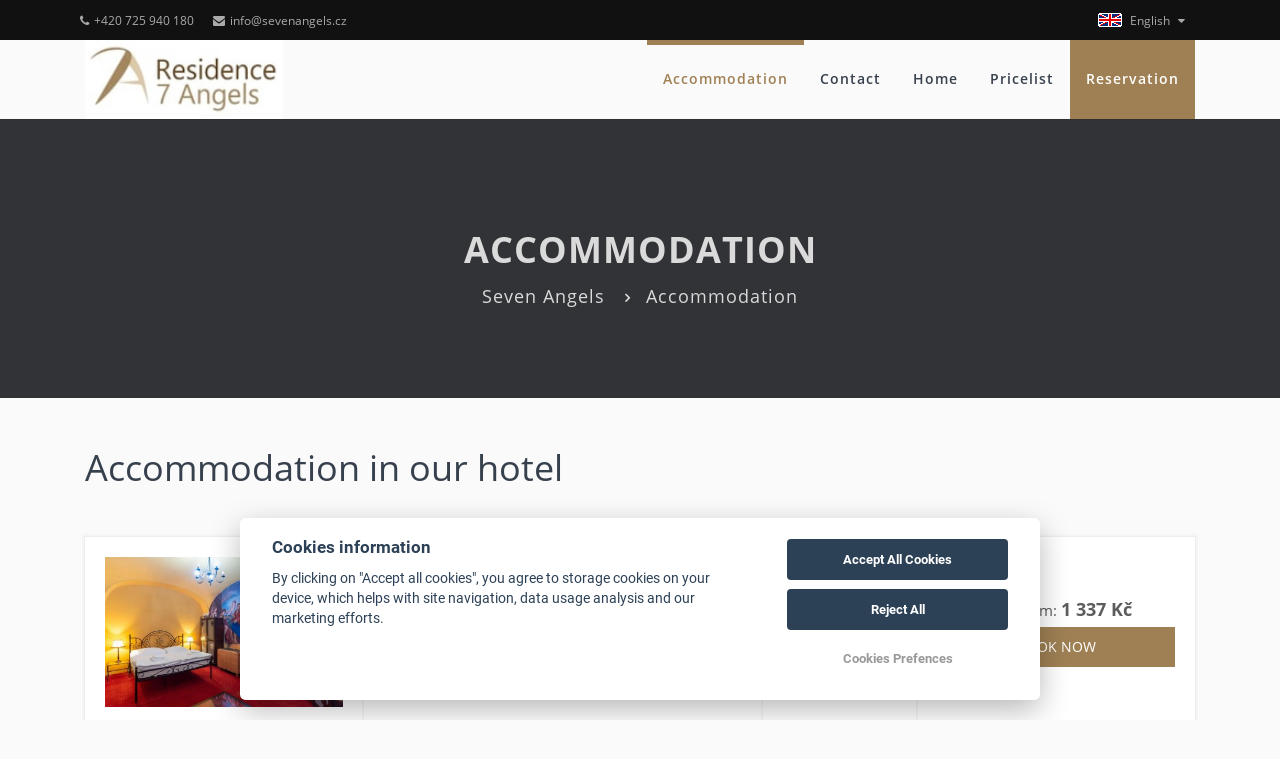

--- FILE ---
content_type: text/html; charset=UTF-8
request_url: https://www.sevenangels.cz/en/accommodation/
body_size: 7122
content:
<!DOCTYPE html>
<html lang="en">
<head>
    <meta charset="utf-8">
    <meta name="robots" content="index,follow" >
<meta name="viewport" content="width=device-width, initial-scale=1.0" >
<meta name="description" content="Residence Seven Angels " >
<meta name="keywords" content="Residence Seven Angels " >    
<meta property="og:url" content="https://www.sevenangels.cz/en/accommodation/">
<meta property="og:type" content="website">
<meta property="og:title" content="Residence Seven Angels ">
<meta property="og:description" content="Residence Seven Angels ">
    <meta property="og:image" content="https://files.previo.cz/762127/www/logo.jpg">



        <title>Accommodation | Residence Seven Angels </title>                <link rel="alternate" hreflang="en" href="https://www.sevenangels.cz/en/accommodation" />
                    <link rel="alternate" hreflang="cs" href="https://www.sevenangels.cz/cs/ubytovani" />
            <meta name="viewport" content="width=device-width, initial-scale=1.0">
    <style>
        .page_loader {
            position: fixed;
            left: 0;
            top: 0;
            width: 100%;
            height: 100%;
            z-index: 999999;
            background: url(/tpl/Apartments1/images/loader.gif) center no-repeat #fff;
        }
    </style>
    <!-- Favicons -->
    
    <link rel="apple-touch-icon" sizes="180x180" href="/images/share/favicons/0-star/apple-touch-icon.png">
    <link rel="icon" type="image/png" href="/images/share/favicons/0-star/favicon-32x32.png" sizes="32x32">
    <link rel="icon" type="image/png" href="/images/share/favicons/0-star/favicon-16x16.png" sizes="16x16">
    <link rel="manifest" href="/images/share/favicons/0-star/manifest.json">
    <link rel="mask-icon" href="/images/share/favicons/0-star/safari-pinned-tab.svg" color="#5bbad5">
    <meta name="theme-color" content="#ffffff">    <!-- Retina images -->
<script>(function (w) {
        var dpr = ((w.devicePixelRatio === undefined) ? 1 : w.devicePixelRatio);
        if (!!w.navigator.standalone) {
            var r = new XMLHttpRequest();
            r.open('GET', 'https://files.previo.cz/retinaimages.php?devicePixelRatio=' + dpr, false);
            r.send()
        } else {
            document.cookie = 'devicePixelRatio=' + dpr + '; path=/'
        }
    })(window)</script>
<noscript>
    <style id="devicePixelRatio"
           media="only screen and (-moz-min-device-pixel-ratio: 2), only screen and (-o-min-device-pixel-ratio: 2/1), only screen and (-webkit-min-device-pixel-ratio: 2), only screen and (min-device-pixel-ratio: 2)">html {
            background-image: url("/retinaimages.php?devicePixelRatio=2")
        }</style>
</noscript>
<!-- END Retina images -->            
    <!-- Sklik Retargeting code -->
    <script async src="https://c.seznam.cz/js/rc.js"></script>
    <script>
        var retargetingConf = {
            rtgId: 1384523, /* identifikátor retargeting */
            consent: 0
        };
        if (window.rc && window.rc.retargetingHit) {
            window.rc.retargetingHit(retargetingConf);
        }
    </script>
    <!-- End Sklik Retargeting code -->

    <!-- Google Rich Snippets -->
<script type="application/ld+json"> {
    "@context" : "https://schema.org",
    "@type" : "Hotel",
    "address" : {
        "@type": "PostalAddress",
        "addressLocality": "Praha",
        "addressRegion": "Česká republika",
        "postalCode": "11000",
        "streetAddress": "Jilská 451/20"
    },
    "name":"Seven Angels ",
    "url":"www.sevenangels.cz",
    "email":"info@sevenangels.cz",
    "telephone":"725940180",
    "image":"https://files.previo.cz/762127/img/photos/20220930170159_piylSc_full.jpg",
        "aggregateRating":{
        "@type":"AggregateRating",
        "ratingValue":"9.23478",
        "reviewCount":"23",
        "bestRating": "10",
        "worstRating": "0"
    },
        "checkinTime":"14:00:00",
    "checkoutTime":"10:00:00"
}
</script>
<!-- END Google Rich Snippets -->
    <script>
    window.dataLayer = window.dataLayer || [];
    function gtag(){dataLayer.push(arguments);}
    gtag('consent', 'default', {
    'ad_storage': 'denied',
    'ad_user_data': 'denied',
    'ad_personalization': 'denied',
    'analytics_storage': 'denied',
    'wait_for_update': 500
    });
</script>
<!-- Global site tag (gtag.js) - Google Analytics -->
<script async src="https://www.googletagmanager.com/gtag/js?id=G-V400WR0GKH"></script>
<script>
            window.dataLayer = window.dataLayer || [];
            function gtag(){dataLayer.push(arguments);}
            gtag('js', new Date());
                        gtag('config', 'G-V400WR0GKH', {'allow_enhanced_conversions':true});
                                </script>
<!-- Global site tag (gtag.js) - Google Analytics - END -->
</head>
<body class="en">
<div class="page_loader"></div>
<div class="theme-layout">
    <!-- HEADER -->
    

<!-- Top header start -->
<header class="top-header hidden-xs" id="top">
    <div class="container">
        <div class="row">
            <div class="col-xs-12 col-sm-8 col-md-8 col-lg-8">
                <div class="list-inline">
                                        <a href="tel:+420 725 940 180"><i class="fa fa-phone"></i>+420 725 940 180</a>
                                            <a href="mailto:info@sevenangels.cz"><i class="fa fa-envelope"></i>info@sevenangels.cz</a>
                                                                                                                                                                                                                                                                                                                                                                                                                                                                                                                                                                                                                                                            </div>
            </div>
            <div class="col-xs-12 col-sm-4 col-md-4 col-lg-4">
                <div class="header_right float-right list-inline">
                                                                <div class="dropdown language">
                                                            <span class="drop-lang-img">
                                    <img src="/images/share/flag/24x14/en.gif" alt="en">
                                    English                                </span>
                                                        <ul class="dropdown-flag">
                                                                        <li>
                                            <a href="https://www.sevenangels.cz/cs/ubytovani/" title="Čeština">
                                                <img src="/images/share/flag/24x14/cs.gif" alt="cs">
                                                Čeština</a>
                                        </li>
                                                            </ul>
                        </div>
                                    </div>
            </div>
        </div>
    </div>
</header>
<!-- Top header end -->

<!-- Main header start -->
<header class="main-header" id="header_content">
    <div class="container">
        <nav class="navbar navbar-default en">
            <div class="navbar-header">
                <div class="visible-xs mobile-language">
                                            <div class="dropdown language">
                                                            <span class="drop-lang-wrap">
                                    <img src="/images/share/flag/24x14/en.gif" alt="en">
                                    <span class="drop-lang-text">English</span>
                                </span>
                                                        <ul class="dropdown-flag">
                                                                        <li>
                                            <a href="https://www.sevenangels.cz/cs/ubytovani/" title="Čeština">
                                                <img src="/images/share/flag/24x14/cs.gif" alt="cs">
                                                Čeština                                            </a>
                                        </li>
                                                            </ul>
                        </div>
                                    </div>
                <a href="https://www.sevenangels.cz/en/" class="logo">
                                            <img src="https://files.previo.cz/762127/www/logo.jpg" alt="Residence Seven Angels ">
                                    </a>
            </div>
            <!-- Collect the nav links, forms, and other content for toggling -->
            <div class="header_menu">
                <ul class="menu">
                                            <li class="current-menu-item">
                                                        <a href="https://www.sevenangels.cz/en/accommodation/" >Accommodation                                                            </a>
                                                </li>
                                            <li>
                                                        <a href="https://www.sevenangels.cz/en/contact/" >Contact                                                            </a>
                                                </li>
                                            <li>
                                                        <a href="https://www.sevenangels.cz/en/" >Home                                                            </a>
                                                </li>
                                            <li>
                                                        <a href="https://www.sevenangels.cz/en/pricelist/" >Pricelist                                                            </a>
                                                </li>
                                            <li>
                                                        <a href="https://www.sevenangels.cz/en/reservation/" >Reservation                                                            </a>
                                                </li>
                                                                                                                    </ul>

            </div>
            <!-- END / HEADER MENU -->

            <!-- MENU BAR -->
            <span class="menu-bars">
                <span class="bars"></span>
                <span class="bars-text">Menu</span>
            </span>
            <!-- END / MENU BAR -->
        </nav>
    </div>
</header>

<!-- Main header end -->
<!-- END / HEADER -->
    
<!-- Sub banner start -->
<section class="sub-banner overview-bgi lazy" data-src="https://files.previo.cz/thumbnail/762127/1920/0/20230210154158_KtsCs8_full.jpg">
    <div class="overlay">
        <div class="container">
            <div class="breadcrumb-area">
                                    <span class="bc-title">Accommodation</span>
                                                    <ul class="breadcrumbs">
                                                        <li><a href="https://www.sevenangels.cz/en/" >Seven Angels </a></li>
                                                                                    <li class="active">Accommodation</li>
                                                                        </ul>
                
            </div>
        </div>
    </div>
</section>
<!-- Sub Banner end -->

        <div class="content-area main-content">
        <div class="container">
            <div class="row">
                <div class="col-lg-12">
                    <h1>Accommodation in our hotel</h1>                </div>
            </div>
        </div>
    </div>


<section class="seven-rooms">
    <div class="container">
        <div class="seven-rooms__items">
                            <div class="seven-rooms__item">
                    <div class="info">

                        <div class="info__image">
                            <div class="show-more-click">
                                <img data-src="https://files.previo.cz/thumbnail/762127/400/0/20230210153623_gMSVNU.jpg" class="lazy"/>
                            </div>
                        </div>

                        <div class="info__baseinfo">
                            <h2 class="title">
                                <a href="https://www.sevenangels.cz/en/accommodation//885262-dvouluzkovy-pokoj-c-1/">Dvoulůžkový pokoj č. 1</a>
                            </h2>

                            <ul class="properties">
                                <li>
                                    <i class="icons8 icons8-bed-filled"></i>
                                    <span>Number of beds: 3</span>
                                </li>
                                                            </ul>
                        </div>

                        <div class="info__capacity">
                            <div class="info__capacity__content">
                                <div class="icon"><i class="fa fa-users"></i></div>
                                <span>max. 3</span>
                            </div>
                        </div>

                        <div class="info__reservation">
                            <div class="price">
                                Price from: <span><strong>1 337 Kč</strong></span>
                            </div>
                            <a href="https://www.sevenangels.cz/en/reservation/?obkId=885262" class="">
                                BOOK NOW                            </a>
                        </div>

                    </div>
                    <div class="detail" style="display:none">
                        <div class="detail__left">
                            <div class="detail__gallery">
                                                                    <div class="item">
                                        <a href="https://files.previo.cz/thumbnail/762127/2000/0/20230210153623_gMSVNU_full.jpg" data-fancybox="gallery-1147012">
                                            <img data-src="https://files.previo.cz/thumbnail/762127/400/0/20230210153623_gMSVNU.jpg" alt="" class="lazy">
                                        </a>
                                    </div>
                                                                    <div class="item">
                                        <a href="https://files.previo.cz/thumbnail/762127/2000/0/20230210153623_CbClhy_full.jpg" data-fancybox="gallery-1147012">
                                            <img data-src="https://files.previo.cz/thumbnail/762127/400/0/20230210153623_CbClhy.jpg" alt="" class="lazy">
                                        </a>
                                    </div>
                                                                    <div class="item">
                                        <a href="https://files.previo.cz/thumbnail/762127/2000/0/20230210153623_i19Rms_full.jpg" data-fancybox="gallery-1147012">
                                            <img data-src="https://files.previo.cz/thumbnail/762127/400/0/20230210153623_i19Rms.jpg" alt="" class="lazy">
                                        </a>
                                    </div>
                                                                    <div class="item">
                                        <a href="https://files.previo.cz/thumbnail/762127/2000/0/20230210153623_hW2tZS_full.jpg" data-fancybox="gallery-1147012">
                                            <img data-src="https://files.previo.cz/thumbnail/762127/400/0/20230210153623_hW2tZS.jpg" alt="" class="lazy">
                                        </a>
                                    </div>
                                                                    <div class="item">
                                        <a href="https://files.previo.cz/thumbnail/762127/2000/0/20231116121450_NPu4z6_full.png" data-fancybox="gallery-1147012">
                                            <img data-src="https://files.previo.cz/thumbnail/762127/400/0/20231116121450_NPu4z6.png" alt="" class="lazy">
                                        </a>
                                    </div>
                                                                <a href="https://files.previo.cz/thumbnail/762127/2000/0/20230210153623_gMSVNU_full.jpg" class="show-gallery" data-fancybox="gallery-1147012">Prohlédnout galerii</a>
                            </div>
                            <div class="detail__desc">
                                                            </div>
                        </div>


                        <div class="detail__content">
                            <h3 class="title">Amenities</h3>
                            <ul class="properties-text">
                                                            </ul>
                        </div>
                    </div>
                    <div class="show-more show-more-click">
                        <span class="show-more-text">Show detail<i class="fa fa-angle-down"></i></span>
                        <span class="show-more-text" style="display:none;">Skrýt detail<i class="fa fa-angle-up"></i></span>
                    </div>
                </div>
                            <div class="seven-rooms__item">
                    <div class="info">

                        <div class="info__image">
                            <div class="show-more-click">
                                <img data-src="https://files.previo.cz/thumbnail/762127/400/0/20230210153716_8H4TjC.jpg" class="lazy"/>
                            </div>
                        </div>

                        <div class="info__baseinfo">
                            <h2 class="title">
                                <a href="https://www.sevenangels.cz/en/accommodation//885265-dvouluzkovy-pokoj-c-2/">Dvoulůžkový pokoj č. 2</a>
                            </h2>

                            <ul class="properties">
                                <li>
                                    <i class="icons8 icons8-bed-filled"></i>
                                    <span>Number of beds: 3</span>
                                </li>
                                                            </ul>
                        </div>

                        <div class="info__capacity">
                            <div class="info__capacity__content">
                                <div class="icon"><i class="fa fa-users"></i></div>
                                <span>max. 3</span>
                            </div>
                        </div>

                        <div class="info__reservation">
                            <div class="price">
                                Price from: <span><strong>1 337 Kč</strong></span>
                            </div>
                            <a href="https://www.sevenangels.cz/en/reservation/?obkId=885265" class="">
                                BOOK NOW                            </a>
                        </div>

                    </div>
                    <div class="detail" style="display:none">
                        <div class="detail__left">
                            <div class="detail__gallery">
                                                                    <div class="item">
                                        <a href="https://files.previo.cz/thumbnail/762127/2000/0/20230210153716_8H4TjC_full.jpg" data-fancybox="gallery-1147015">
                                            <img data-src="https://files.previo.cz/thumbnail/762127/400/0/20230210153716_8H4TjC.jpg" alt="" class="lazy">
                                        </a>
                                    </div>
                                                                    <div class="item">
                                        <a href="https://files.previo.cz/thumbnail/762127/2000/0/20230210153716_iquf1E_full.jpg" data-fancybox="gallery-1147015">
                                            <img data-src="https://files.previo.cz/thumbnail/762127/400/0/20230210153716_iquf1E.jpg" alt="" class="lazy">
                                        </a>
                                    </div>
                                                                    <div class="item">
                                        <a href="https://files.previo.cz/thumbnail/762127/2000/0/20230210153716_hAYmdQ_full.jpg" data-fancybox="gallery-1147015">
                                            <img data-src="https://files.previo.cz/thumbnail/762127/400/0/20230210153716_hAYmdQ.jpg" alt="" class="lazy">
                                        </a>
                                    </div>
                                                                    <div class="item">
                                        <a href="https://files.previo.cz/thumbnail/762127/2000/0/20230210153716_Rh3kLS_full.jpg" data-fancybox="gallery-1147015">
                                            <img data-src="https://files.previo.cz/thumbnail/762127/400/0/20230210153716_Rh3kLS.jpg" alt="" class="lazy">
                                        </a>
                                    </div>
                                                                    <div class="item">
                                        <a href="https://files.previo.cz/thumbnail/762127/2000/0/20231116121504_7NucLh_full.png" data-fancybox="gallery-1147015">
                                            <img data-src="https://files.previo.cz/thumbnail/762127/400/0/20231116121504_7NucLh.png" alt="" class="lazy">
                                        </a>
                                    </div>
                                                                <a href="https://files.previo.cz/thumbnail/762127/2000/0/20230210153716_8H4TjC_full.jpg" class="show-gallery" data-fancybox="gallery-1147015">Prohlédnout galerii</a>
                            </div>
                            <div class="detail__desc">
                                                            </div>
                        </div>


                        <div class="detail__content">
                            <h3 class="title">Amenities</h3>
                            <ul class="properties-text">
                                                            </ul>
                        </div>
                    </div>
                    <div class="show-more show-more-click">
                        <span class="show-more-text">Show detail<i class="fa fa-angle-down"></i></span>
                        <span class="show-more-text" style="display:none;">Skrýt detail<i class="fa fa-angle-up"></i></span>
                    </div>
                </div>
                            <div class="seven-rooms__item">
                    <div class="info">

                        <div class="info__image">
                            <div class="show-more-click">
                                <img data-src="https://files.previo.cz/thumbnail/762127/400/0/20230210153751_86R6rV.jpg" class="lazy"/>
                            </div>
                        </div>

                        <div class="info__baseinfo">
                            <h2 class="title">
                                <a href="https://www.sevenangels.cz/en/accommodation//885268-apartman-deluxe-c-3/">Apartmán Deluxe č. 3</a>
                            </h2>

                            <ul class="properties">
                                <li>
                                    <i class="icons8 icons8-bed-filled"></i>
                                    <span>Number of beds: 5</span>
                                </li>
                                                            </ul>
                        </div>

                        <div class="info__capacity">
                            <div class="info__capacity__content">
                                <div class="icon"><i class="fa fa-users"></i></div>
                                <span>max. 5</span>
                            </div>
                        </div>

                        <div class="info__reservation">
                            <div class="price">
                                Price from: <span><strong>1 580 Kč</strong></span>
                            </div>
                            <a href="https://www.sevenangels.cz/en/reservation/?obkId=885268" class="">
                                BOOK NOW                            </a>
                        </div>

                    </div>
                    <div class="detail" style="display:none">
                        <div class="detail__left">
                            <div class="detail__gallery">
                                                                    <div class="item">
                                        <a href="https://files.previo.cz/thumbnail/762127/2000/0/20230210153751_86R6rV_full.jpg" data-fancybox="gallery-1147018">
                                            <img data-src="https://files.previo.cz/thumbnail/762127/400/0/20230210153751_86R6rV.jpg" alt="" class="lazy">
                                        </a>
                                    </div>
                                                                    <div class="item">
                                        <a href="https://files.previo.cz/thumbnail/762127/2000/0/20230210153751_tINAo4_full.jpg" data-fancybox="gallery-1147018">
                                            <img data-src="https://files.previo.cz/thumbnail/762127/400/0/20230210153751_tINAo4.jpg" alt="" class="lazy">
                                        </a>
                                    </div>
                                                                    <div class="item">
                                        <a href="https://files.previo.cz/thumbnail/762127/2000/0/20230210153751_b1FtHB_full.jpg" data-fancybox="gallery-1147018">
                                            <img data-src="https://files.previo.cz/thumbnail/762127/400/0/20230210153751_b1FtHB.jpg" alt="" class="lazy">
                                        </a>
                                    </div>
                                                                    <div class="item">
                                        <a href="https://files.previo.cz/thumbnail/762127/2000/0/20230210153751_elthY0_full.jpg" data-fancybox="gallery-1147018">
                                            <img data-src="https://files.previo.cz/thumbnail/762127/400/0/20230210153751_elthY0.jpg" alt="" class="lazy">
                                        </a>
                                    </div>
                                                                    <div class="item">
                                        <a href="https://files.previo.cz/thumbnail/762127/2000/0/20230210153751_dYTf4x_full.jpg" data-fancybox="gallery-1147018">
                                            <img data-src="https://files.previo.cz/thumbnail/762127/400/0/20230210153751_dYTf4x.jpg" alt="" class="lazy">
                                        </a>
                                    </div>
                                                                    <div class="item">
                                        <a href="https://files.previo.cz/thumbnail/762127/2000/0/20230210153751_AgSgSz_full.jpg" data-fancybox="gallery-1147018">
                                            <img data-src="https://files.previo.cz/thumbnail/762127/400/0/20230210153751_AgSgSz.jpg" alt="" class="lazy">
                                        </a>
                                    </div>
                                                                    <div class="item">
                                        <a href="https://files.previo.cz/thumbnail/762127/2000/0/20230210153751_lq9gnf_full.jpg" data-fancybox="gallery-1147018">
                                            <img data-src="https://files.previo.cz/thumbnail/762127/400/0/20230210153751_lq9gnf.jpg" alt="" class="lazy">
                                        </a>
                                    </div>
                                                                    <div class="item">
                                        <a href="https://files.previo.cz/thumbnail/762127/2000/0/20231116121530_n3C1tZ_full.png" data-fancybox="gallery-1147018">
                                            <img data-src="https://files.previo.cz/thumbnail/762127/400/0/20231116121530_n3C1tZ.png" alt="" class="lazy">
                                        </a>
                                    </div>
                                                                <a href="https://files.previo.cz/thumbnail/762127/2000/0/20230210153751_86R6rV_full.jpg" class="show-gallery" data-fancybox="gallery-1147018">Prohlédnout galerii</a>
                            </div>
                            <div class="detail__desc">
                                                            </div>
                        </div>


                        <div class="detail__content">
                            <h3 class="title">Amenities</h3>
                            <ul class="properties-text">
                                                            </ul>
                        </div>
                    </div>
                    <div class="show-more show-more-click">
                        <span class="show-more-text">Show detail<i class="fa fa-angle-down"></i></span>
                        <span class="show-more-text" style="display:none;">Skrýt detail<i class="fa fa-angle-up"></i></span>
                    </div>
                </div>
                            <div class="seven-rooms__item">
                    <div class="info">

                        <div class="info__image">
                            <div class="show-more-click">
                                <img data-src="https://files.previo.cz/thumbnail/762127/400/0/20230210153853_xWz0gP.jpg" class="lazy"/>
                            </div>
                        </div>

                        <div class="info__baseinfo">
                            <h2 class="title">
                                <a href="https://www.sevenangels.cz/en/accommodation//880684-apartman-deluxe-c-4/">Apartmán Deluxe č. 4</a>
                            </h2>

                            <ul class="properties">
                                <li>
                                    <i class="icons8 icons8-bed-filled"></i>
                                    <span>Number of beds: 5</span>
                                </li>
                                                            </ul>
                        </div>

                        <div class="info__capacity">
                            <div class="info__capacity__content">
                                <div class="icon"><i class="fa fa-users"></i></div>
                                <span>max. 5</span>
                            </div>
                        </div>

                        <div class="info__reservation">
                            <div class="price">
                                Price from: <span><strong>1 580 Kč</strong></span>
                            </div>
                            <a href="https://www.sevenangels.cz/en/reservation/?obkId=880684" class="">
                                BOOK NOW                            </a>
                        </div>

                    </div>
                    <div class="detail" style="display:none">
                        <div class="detail__left">
                            <div class="detail__gallery">
                                                                    <div class="item">
                                        <a href="https://files.previo.cz/thumbnail/762127/2000/0/20230210153853_xWz0gP_full.jpg" data-fancybox="gallery-1153762">
                                            <img data-src="https://files.previo.cz/thumbnail/762127/400/0/20230210153853_xWz0gP.jpg" alt="" class="lazy">
                                        </a>
                                    </div>
                                                                    <div class="item">
                                        <a href="https://files.previo.cz/thumbnail/762127/2000/0/20230210153853_2iC9mW_full.jpg" data-fancybox="gallery-1153762">
                                            <img data-src="https://files.previo.cz/thumbnail/762127/400/0/20230210153853_2iC9mW.jpg" alt="" class="lazy">
                                        </a>
                                    </div>
                                                                    <div class="item">
                                        <a href="https://files.previo.cz/thumbnail/762127/2000/0/20230210153853_PrJJ0N_full.jpg" data-fancybox="gallery-1153762">
                                            <img data-src="https://files.previo.cz/thumbnail/762127/400/0/20230210153853_PrJJ0N.jpg" alt="" class="lazy">
                                        </a>
                                    </div>
                                                                    <div class="item">
                                        <a href="https://files.previo.cz/thumbnail/762127/2000/0/20230210153853_RowSyO_full.jpg" data-fancybox="gallery-1153762">
                                            <img data-src="https://files.previo.cz/thumbnail/762127/400/0/20230210153853_RowSyO.jpg" alt="" class="lazy">
                                        </a>
                                    </div>
                                                                    <div class="item">
                                        <a href="https://files.previo.cz/thumbnail/762127/2000/0/20230210153853_10G4Zs_full.jpg" data-fancybox="gallery-1153762">
                                            <img data-src="https://files.previo.cz/thumbnail/762127/400/0/20230210153853_10G4Zs.jpg" alt="" class="lazy">
                                        </a>
                                    </div>
                                                                    <div class="item">
                                        <a href="https://files.previo.cz/thumbnail/762127/2000/0/20230210153853_CYryoW_full.jpg" data-fancybox="gallery-1153762">
                                            <img data-src="https://files.previo.cz/thumbnail/762127/400/0/20230210153853_CYryoW.jpg" alt="" class="lazy">
                                        </a>
                                    </div>
                                                                    <div class="item">
                                        <a href="https://files.previo.cz/thumbnail/762127/2000/0/20230210153853_eJHYXS_full.jpg" data-fancybox="gallery-1153762">
                                            <img data-src="https://files.previo.cz/thumbnail/762127/400/0/20230210153853_eJHYXS.jpg" alt="" class="lazy">
                                        </a>
                                    </div>
                                                                    <div class="item">
                                        <a href="https://files.previo.cz/thumbnail/762127/2000/0/20230210153853_mgbGqL_full.jpg" data-fancybox="gallery-1153762">
                                            <img data-src="https://files.previo.cz/thumbnail/762127/400/0/20230210153853_mgbGqL.jpg" alt="" class="lazy">
                                        </a>
                                    </div>
                                                                    <div class="item">
                                        <a href="https://files.previo.cz/thumbnail/762127/2000/0/20230210153853_758ArV_full.jpg" data-fancybox="gallery-1153762">
                                            <img data-src="https://files.previo.cz/thumbnail/762127/400/0/20230210153853_758ArV.jpg" alt="" class="lazy">
                                        </a>
                                    </div>
                                                                    <div class="item">
                                        <a href="https://files.previo.cz/thumbnail/762127/2000/0/20231116121555_Ewnlof_full.png" data-fancybox="gallery-1153762">
                                            <img data-src="https://files.previo.cz/thumbnail/762127/400/0/20231116121555_Ewnlof.png" alt="" class="lazy">
                                        </a>
                                    </div>
                                                                <a href="https://files.previo.cz/thumbnail/762127/2000/0/20230210153853_xWz0gP_full.jpg" class="show-gallery" data-fancybox="gallery-1153762">Prohlédnout galerii</a>
                            </div>
                            <div class="detail__desc">
                                                            </div>
                        </div>


                        <div class="detail__content">
                            <h3 class="title">Amenities</h3>
                            <ul class="properties-text">
                                                            </ul>
                        </div>
                    </div>
                    <div class="show-more show-more-click">
                        <span class="show-more-text">Show detail<i class="fa fa-angle-down"></i></span>
                        <span class="show-more-text" style="display:none;">Skrýt detail<i class="fa fa-angle-up"></i></span>
                    </div>
                </div>
                            <div class="seven-rooms__item">
                    <div class="info">

                        <div class="info__image">
                            <div class="show-more-click">
                                <img data-src="https://files.previo.cz/thumbnail/762127/400/0/20230210153934_3LiJUA.jpg" class="lazy"/>
                            </div>
                        </div>

                        <div class="info__baseinfo">
                            <h2 class="title">
                                <a href="https://www.sevenangels.cz/en/accommodation//885277-rodinne-apartma-c-5/">Rodinné apartmá č. 5</a>
                            </h2>

                            <ul class="properties">
                                <li>
                                    <i class="icons8 icons8-bed-filled"></i>
                                    <span>Number of beds: 4</span>
                                </li>
                                                            </ul>
                        </div>

                        <div class="info__capacity">
                            <div class="info__capacity__content">
                                <div class="icon"><i class="fa fa-users"></i></div>
                                <span>max. 4</span>
                            </div>
                        </div>

                        <div class="info__reservation">
                            <div class="price">
                                Price from: <span><strong>1 580 Kč</strong></span>
                            </div>
                            <a href="https://www.sevenangels.cz/en/reservation/?obkId=885277" class="">
                                BOOK NOW                            </a>
                        </div>

                    </div>
                    <div class="detail" style="display:none">
                        <div class="detail__left">
                            <div class="detail__gallery">
                                                                    <div class="item">
                                        <a href="https://files.previo.cz/thumbnail/762127/2000/0/20230210153934_3LiJUA_full.jpg" data-fancybox="gallery-1147021">
                                            <img data-src="https://files.previo.cz/thumbnail/762127/400/0/20230210153934_3LiJUA.jpg" alt="" class="lazy">
                                        </a>
                                    </div>
                                                                    <div class="item">
                                        <a href="https://files.previo.cz/thumbnail/762127/2000/0/20230210153934_8RL5CT_full.jpg" data-fancybox="gallery-1147021">
                                            <img data-src="https://files.previo.cz/thumbnail/762127/400/0/20230210153934_8RL5CT.jpg" alt="" class="lazy">
                                        </a>
                                    </div>
                                                                    <div class="item">
                                        <a href="https://files.previo.cz/thumbnail/762127/2000/0/20230210153934_RjU2zY_full.jpg" data-fancybox="gallery-1147021">
                                            <img data-src="https://files.previo.cz/thumbnail/762127/400/0/20230210153934_RjU2zY.jpg" alt="" class="lazy">
                                        </a>
                                    </div>
                                                                    <div class="item">
                                        <a href="https://files.previo.cz/thumbnail/762127/2000/0/20230210153934_NsTHU0_full.jpg" data-fancybox="gallery-1147021">
                                            <img data-src="https://files.previo.cz/thumbnail/762127/400/0/20230210153934_NsTHU0.jpg" alt="" class="lazy">
                                        </a>
                                    </div>
                                                                    <div class="item">
                                        <a href="https://files.previo.cz/thumbnail/762127/2000/0/20230210153934_USJ8W1_full.jpg" data-fancybox="gallery-1147021">
                                            <img data-src="https://files.previo.cz/thumbnail/762127/400/0/20230210153934_USJ8W1.jpg" alt="" class="lazy">
                                        </a>
                                    </div>
                                                                    <div class="item">
                                        <a href="https://files.previo.cz/thumbnail/762127/2000/0/20230210153934_mPztYm_full.jpg" data-fancybox="gallery-1147021">
                                            <img data-src="https://files.previo.cz/thumbnail/762127/400/0/20230210153934_mPztYm.jpg" alt="" class="lazy">
                                        </a>
                                    </div>
                                                                    <div class="item">
                                        <a href="https://files.previo.cz/thumbnail/762127/2000/0/20230210153934_PI5U7v_full.jpg" data-fancybox="gallery-1147021">
                                            <img data-src="https://files.previo.cz/thumbnail/762127/400/0/20230210153934_PI5U7v.jpg" alt="" class="lazy">
                                        </a>
                                    </div>
                                                                    <div class="item">
                                        <a href="https://files.previo.cz/thumbnail/762127/2000/0/20231116121608_6fEbxZ_full.png" data-fancybox="gallery-1147021">
                                            <img data-src="https://files.previo.cz/thumbnail/762127/400/0/20231116121608_6fEbxZ.png" alt="" class="lazy">
                                        </a>
                                    </div>
                                                                <a href="https://files.previo.cz/thumbnail/762127/2000/0/20230210153934_3LiJUA_full.jpg" class="show-gallery" data-fancybox="gallery-1147021">Prohlédnout galerii</a>
                            </div>
                            <div class="detail__desc">
                                                            </div>
                        </div>


                        <div class="detail__content">
                            <h3 class="title">Amenities</h3>
                            <ul class="properties-text">
                                                            </ul>
                        </div>
                    </div>
                    <div class="show-more show-more-click">
                        <span class="show-more-text">Show detail<i class="fa fa-angle-down"></i></span>
                        <span class="show-more-text" style="display:none;">Skrýt detail<i class="fa fa-angle-up"></i></span>
                    </div>
                </div>
                            <div class="seven-rooms__item">
                    <div class="info">

                        <div class="info__image">
                            <div class="show-more-click">
                                <img data-src="https://files.previo.cz/thumbnail/762127/400/0/20230210154101_nepEy3.jpg" class="lazy"/>
                            </div>
                        </div>

                        <div class="info__baseinfo">
                            <h2 class="title">
                                <a href="https://www.sevenangels.cz/en/accommodation//885289-dvouluzkovy-pokoj-c-6/">Dvoulůžkový pokoj č. 6</a>
                            </h2>

                            <ul class="properties">
                                <li>
                                    <i class="icons8 icons8-bed-filled"></i>
                                    <span>Number of beds: 2</span>
                                </li>
                                                            </ul>
                        </div>

                        <div class="info__capacity">
                            <div class="info__capacity__content">
                                <div class="icon"><i class="fa fa-users"></i></div>
                                <span>max. 2</span>
                            </div>
                        </div>

                        <div class="info__reservation">
                            <div class="price">
                                Price from: <span><strong>1 337 Kč</strong></span>
                            </div>
                            <a href="https://www.sevenangels.cz/en/reservation/?obkId=885289" class="">
                                BOOK NOW                            </a>
                        </div>

                    </div>
                    <div class="detail" style="display:none">
                        <div class="detail__left">
                            <div class="detail__gallery">
                                                                    <div class="item">
                                        <a href="https://files.previo.cz/thumbnail/762127/2000/0/20230210154101_nepEy3_full.jpg" data-fancybox="gallery-1147024">
                                            <img data-src="https://files.previo.cz/thumbnail/762127/400/0/20230210154101_nepEy3.jpg" alt="" class="lazy">
                                        </a>
                                    </div>
                                                                    <div class="item">
                                        <a href="https://files.previo.cz/thumbnail/762127/2000/0/20230210154101_T6HPQ4_full.jpg" data-fancybox="gallery-1147024">
                                            <img data-src="https://files.previo.cz/thumbnail/762127/400/0/20230210154101_T6HPQ4.jpg" alt="" class="lazy">
                                        </a>
                                    </div>
                                                                    <div class="item">
                                        <a href="https://files.previo.cz/thumbnail/762127/2000/0/20230210154101_oKxaC6_full.jpg" data-fancybox="gallery-1147024">
                                            <img data-src="https://files.previo.cz/thumbnail/762127/400/0/20230210154101_oKxaC6.jpg" alt="" class="lazy">
                                        </a>
                                    </div>
                                                                    <div class="item">
                                        <a href="https://files.previo.cz/thumbnail/762127/2000/0/20230210154101_0pq2b7_full.jpg" data-fancybox="gallery-1147024">
                                            <img data-src="https://files.previo.cz/thumbnail/762127/400/0/20230210154101_0pq2b7.jpg" alt="" class="lazy">
                                        </a>
                                    </div>
                                                                    <div class="item">
                                        <a href="https://files.previo.cz/thumbnail/762127/2000/0/20231116121622_thPty9_full.png" data-fancybox="gallery-1147024">
                                            <img data-src="https://files.previo.cz/thumbnail/762127/400/0/20231116121622_thPty9.png" alt="" class="lazy">
                                        </a>
                                    </div>
                                                                <a href="https://files.previo.cz/thumbnail/762127/2000/0/20230210154101_nepEy3_full.jpg" class="show-gallery" data-fancybox="gallery-1147024">Prohlédnout galerii</a>
                            </div>
                            <div class="detail__desc">
                                                            </div>
                        </div>


                        <div class="detail__content">
                            <h3 class="title">Amenities</h3>
                            <ul class="properties-text">
                                                            </ul>
                        </div>
                    </div>
                    <div class="show-more show-more-click">
                        <span class="show-more-text">Show detail<i class="fa fa-angle-down"></i></span>
                        <span class="show-more-text" style="display:none;">Skrýt detail<i class="fa fa-angle-up"></i></span>
                    </div>
                </div>
                            <div class="seven-rooms__item">
                    <div class="info">

                        <div class="info__image">
                            <div class="show-more-click">
                                <img data-src="https://files.previo.cz/thumbnail/762127/400/0/20230210154133_9BvVHG.jpg" class="lazy"/>
                            </div>
                        </div>

                        <div class="info__baseinfo">
                            <h2 class="title">
                                <a href="https://www.sevenangels.cz/en/accommodation//885292-dvouluzkovy-pokoj-c-7/">Dvoulůžkový pokoj č. 7</a>
                            </h2>

                            <ul class="properties">
                                <li>
                                    <i class="icons8 icons8-bed-filled"></i>
                                    <span>Number of beds: 3</span>
                                </li>
                                                            </ul>
                        </div>

                        <div class="info__capacity">
                            <div class="info__capacity__content">
                                <div class="icon"><i class="fa fa-users"></i></div>
                                <span>max. 3</span>
                            </div>
                        </div>

                        <div class="info__reservation">
                            <div class="price">
                                Price from: <span><strong>1 337 Kč</strong></span>
                            </div>
                            <a href="https://www.sevenangels.cz/en/reservation/?obkId=885292" class="">
                                BOOK NOW                            </a>
                        </div>

                    </div>
                    <div class="detail" style="display:none">
                        <div class="detail__left">
                            <div class="detail__gallery">
                                                                    <div class="item">
                                        <a href="https://files.previo.cz/thumbnail/762127/2000/0/20230210154133_9BvVHG_full.jpg" data-fancybox="gallery-1147027">
                                            <img data-src="https://files.previo.cz/thumbnail/762127/400/0/20230210154133_9BvVHG.jpg" alt="" class="lazy">
                                        </a>
                                    </div>
                                                                    <div class="item">
                                        <a href="https://files.previo.cz/thumbnail/762127/2000/0/20230210154133_90YgKq_full.jpg" data-fancybox="gallery-1147027">
                                            <img data-src="https://files.previo.cz/thumbnail/762127/400/0/20230210154133_90YgKq.jpg" alt="" class="lazy">
                                        </a>
                                    </div>
                                                                    <div class="item">
                                        <a href="https://files.previo.cz/thumbnail/762127/2000/0/20230210154133_jI9pfj_full.jpg" data-fancybox="gallery-1147027">
                                            <img data-src="https://files.previo.cz/thumbnail/762127/400/0/20230210154133_jI9pfj.jpg" alt="" class="lazy">
                                        </a>
                                    </div>
                                                                    <div class="item">
                                        <a href="https://files.previo.cz/thumbnail/762127/2000/0/20230210154133_PJwWdV_full.jpg" data-fancybox="gallery-1147027">
                                            <img data-src="https://files.previo.cz/thumbnail/762127/400/0/20230210154133_PJwWdV.jpg" alt="" class="lazy">
                                        </a>
                                    </div>
                                                                    <div class="item">
                                        <a href="https://files.previo.cz/thumbnail/762127/2000/0/20230210154133_kx3XCo_full.jpg" data-fancybox="gallery-1147027">
                                            <img data-src="https://files.previo.cz/thumbnail/762127/400/0/20230210154133_kx3XCo.jpg" alt="" class="lazy">
                                        </a>
                                    </div>
                                                                    <div class="item">
                                        <a href="https://files.previo.cz/thumbnail/762127/2000/0/20231116121640_JaNWHY_full.png" data-fancybox="gallery-1147027">
                                            <img data-src="https://files.previo.cz/thumbnail/762127/400/0/20231116121640_JaNWHY.png" alt="" class="lazy">
                                        </a>
                                    </div>
                                                                <a href="https://files.previo.cz/thumbnail/762127/2000/0/20230210154133_9BvVHG_full.jpg" class="show-gallery" data-fancybox="gallery-1147027">Prohlédnout galerii</a>
                            </div>
                            <div class="detail__desc">
                                                            </div>
                        </div>


                        <div class="detail__content">
                            <h3 class="title">Amenities</h3>
                            <ul class="properties-text">
                                                            </ul>
                        </div>
                    </div>
                    <div class="show-more show-more-click">
                        <span class="show-more-text">Show detail<i class="fa fa-angle-down"></i></span>
                        <span class="show-more-text" style="display:none;">Skrýt detail<i class="fa fa-angle-up"></i></span>
                    </div>
                </div>
                            <div class="seven-rooms__item">
                    <div class="info">

                        <div class="info__image">
                            <div class="show-more-click">
                                <img data-src="https://files.previo.cz/thumbnail/762127/400/0/20230210154158_KtsCs8.jpg" class="lazy"/>
                            </div>
                        </div>

                        <div class="info__baseinfo">
                            <h2 class="title">
                                <a href="https://www.sevenangels.cz/en/accommodation//885304-dvouluzkovy-pokoj-c-8/">Dvoulůžkový pokoj č. 8</a>
                            </h2>

                            <ul class="properties">
                                <li>
                                    <i class="icons8 icons8-bed-filled"></i>
                                    <span>Number of beds: 2</span>
                                </li>
                                                            </ul>
                        </div>

                        <div class="info__capacity">
                            <div class="info__capacity__content">
                                <div class="icon"><i class="fa fa-users"></i></div>
                                <span>max. 2</span>
                            </div>
                        </div>

                        <div class="info__reservation">
                            <div class="price">
                                Price from: <span><strong>1 337 Kč</strong></span>
                            </div>
                            <a href="https://www.sevenangels.cz/en/reservation/?obkId=885304" class="">
                                BOOK NOW                            </a>
                        </div>

                    </div>
                    <div class="detail" style="display:none">
                        <div class="detail__left">
                            <div class="detail__gallery">
                                                                    <div class="item">
                                        <a href="https://files.previo.cz/thumbnail/762127/2000/0/20230210154158_KtsCs8_full.jpg" data-fancybox="gallery-1147030">
                                            <img data-src="https://files.previo.cz/thumbnail/762127/400/0/20230210154158_KtsCs8.jpg" alt="" class="lazy">
                                        </a>
                                    </div>
                                                                    <div class="item">
                                        <a href="https://files.previo.cz/thumbnail/762127/2000/0/20230210154158_5p207V_full.jpg" data-fancybox="gallery-1147030">
                                            <img data-src="https://files.previo.cz/thumbnail/762127/400/0/20230210154158_5p207V.jpg" alt="" class="lazy">
                                        </a>
                                    </div>
                                                                    <div class="item">
                                        <a href="https://files.previo.cz/thumbnail/762127/2000/0/20230210154158_Dy5GF4_full.jpg" data-fancybox="gallery-1147030">
                                            <img data-src="https://files.previo.cz/thumbnail/762127/400/0/20230210154158_Dy5GF4.jpg" alt="" class="lazy">
                                        </a>
                                    </div>
                                                                    <div class="item">
                                        <a href="https://files.previo.cz/thumbnail/762127/2000/0/20231116121700_lgfbbZ_full.png" data-fancybox="gallery-1147030">
                                            <img data-src="https://files.previo.cz/thumbnail/762127/400/0/20231116121700_lgfbbZ.png" alt="" class="lazy">
                                        </a>
                                    </div>
                                                                <a href="https://files.previo.cz/thumbnail/762127/2000/0/20230210154158_KtsCs8_full.jpg" class="show-gallery" data-fancybox="gallery-1147030">Prohlédnout galerii</a>
                            </div>
                            <div class="detail__desc">
                                                            </div>
                        </div>


                        <div class="detail__content">
                            <h3 class="title">Amenities</h3>
                            <ul class="properties-text">
                                                            </ul>
                        </div>
                    </div>
                    <div class="show-more show-more-click">
                        <span class="show-more-text">Show detail<i class="fa fa-angle-down"></i></span>
                        <span class="show-more-text" style="display:none;">Skrýt detail<i class="fa fa-angle-up"></i></span>
                    </div>
                </div>
                            <div class="seven-rooms__item">
                    <div class="info">

                        <div class="info__image">
                            <div class="show-more-click">
                                <img data-src="https://files.previo.cz/thumbnail/762127/400/0/20230210154228_bcMSx9.jpg" class="lazy"/>
                            </div>
                        </div>

                        <div class="info__baseinfo">
                            <h2 class="title">
                                <a href="https://www.sevenangels.cz/en/accommodation//885310-rodinne-apartma-c-9/">Rodinné apartmá č. 9</a>
                            </h2>

                            <ul class="properties">
                                <li>
                                    <i class="icons8 icons8-bed-filled"></i>
                                    <span>Number of beds: 4</span>
                                </li>
                                                            </ul>
                        </div>

                        <div class="info__capacity">
                            <div class="info__capacity__content">
                                <div class="icon"><i class="fa fa-users"></i></div>
                                <span>max. 4</span>
                            </div>
                        </div>

                        <div class="info__reservation">
                            <div class="price">
                                Price from: <span><strong>1 337 Kč</strong></span>
                            </div>
                            <a href="https://www.sevenangels.cz/en/reservation/?obkId=885310" class="">
                                BOOK NOW                            </a>
                        </div>

                    </div>
                    <div class="detail" style="display:none">
                        <div class="detail__left">
                            <div class="detail__gallery">
                                                                    <div class="item">
                                        <a href="https://files.previo.cz/thumbnail/762127/2000/0/20230210154228_bcMSx9_full.jpg" data-fancybox="gallery-1147033">
                                            <img data-src="https://files.previo.cz/thumbnail/762127/400/0/20230210154228_bcMSx9.jpg" alt="" class="lazy">
                                        </a>
                                    </div>
                                                                    <div class="item">
                                        <a href="https://files.previo.cz/thumbnail/762127/2000/0/20230210154227_YrIEMh_full.jpg" data-fancybox="gallery-1147033">
                                            <img data-src="https://files.previo.cz/thumbnail/762127/400/0/20230210154227_YrIEMh.jpg" alt="" class="lazy">
                                        </a>
                                    </div>
                                                                    <div class="item">
                                        <a href="https://files.previo.cz/thumbnail/762127/2000/0/20230210154227_k2aCsL_full.jpg" data-fancybox="gallery-1147033">
                                            <img data-src="https://files.previo.cz/thumbnail/762127/400/0/20230210154227_k2aCsL.jpg" alt="" class="lazy">
                                        </a>
                                    </div>
                                                                    <div class="item">
                                        <a href="https://files.previo.cz/thumbnail/762127/2000/0/20230210154227_HG7ZnQ_full.jpg" data-fancybox="gallery-1147033">
                                            <img data-src="https://files.previo.cz/thumbnail/762127/400/0/20230210154227_HG7ZnQ.jpg" alt="" class="lazy">
                                        </a>
                                    </div>
                                                                    <div class="item">
                                        <a href="https://files.previo.cz/thumbnail/762127/2000/0/20231116122716_aG8bmw_full.png" data-fancybox="gallery-1147033">
                                            <img data-src="https://files.previo.cz/thumbnail/762127/400/0/20231116122716_aG8bmw.png" alt="" class="lazy">
                                        </a>
                                    </div>
                                                                <a href="https://files.previo.cz/thumbnail/762127/2000/0/20230210154228_bcMSx9_full.jpg" class="show-gallery" data-fancybox="gallery-1147033">Prohlédnout galerii</a>
                            </div>
                            <div class="detail__desc">
                                                            </div>
                        </div>


                        <div class="detail__content">
                            <h3 class="title">Amenities</h3>
                            <ul class="properties-text">
                                                            </ul>
                        </div>
                    </div>
                    <div class="show-more show-more-click">
                        <span class="show-more-text">Show detail<i class="fa fa-angle-down"></i></span>
                        <span class="show-more-text" style="display:none;">Skrýt detail<i class="fa fa-angle-up"></i></span>
                    </div>
                </div>
                            <div class="seven-rooms__item">
                    <div class="info">

                        <div class="info__image">
                            <div class="show-more-click">
                                <img data-src="https://files.previo.cz/thumbnail/762127/400/0/20230210154304_Sl8hwp.jpg" class="lazy"/>
                            </div>
                        </div>

                        <div class="info__baseinfo">
                            <h2 class="title">
                                <a href="https://www.sevenangels.cz/en/accommodation//880687-rodinne-apartma-c-10/">Rodinné apartmá č. 10</a>
                            </h2>

                            <ul class="properties">
                                <li>
                                    <i class="icons8 icons8-bed-filled"></i>
                                    <span>Number of beds: 6</span>
                                </li>
                                                            </ul>
                        </div>

                        <div class="info__capacity">
                            <div class="info__capacity__content">
                                <div class="icon"><i class="fa fa-users"></i></div>
                                <span>max. 6</span>
                            </div>
                        </div>

                        <div class="info__reservation">
                            <div class="price">
                                Price from: <span><strong>1 337 Kč</strong></span>
                            </div>
                            <a href="https://www.sevenangels.cz/en/reservation/?obkId=880687" class="">
                                BOOK NOW                            </a>
                        </div>

                    </div>
                    <div class="detail" style="display:none">
                        <div class="detail__left">
                            <div class="detail__gallery">
                                                                    <div class="item">
                                        <a href="https://files.previo.cz/thumbnail/762127/2000/0/20230210154304_Sl8hwp_full.jpg" data-fancybox="gallery-1153765">
                                            <img data-src="https://files.previo.cz/thumbnail/762127/400/0/20230210154304_Sl8hwp.jpg" alt="" class="lazy">
                                        </a>
                                    </div>
                                                                    <div class="item">
                                        <a href="https://files.previo.cz/thumbnail/762127/2000/0/20230210154304_0NBmlM_full.jpg" data-fancybox="gallery-1153765">
                                            <img data-src="https://files.previo.cz/thumbnail/762127/400/0/20230210154304_0NBmlM.jpg" alt="" class="lazy">
                                        </a>
                                    </div>
                                                                    <div class="item">
                                        <a href="https://files.previo.cz/thumbnail/762127/2000/0/20230210154304_8ZU1Ej_full.jpg" data-fancybox="gallery-1153765">
                                            <img data-src="https://files.previo.cz/thumbnail/762127/400/0/20230210154304_8ZU1Ej.jpg" alt="" class="lazy">
                                        </a>
                                    </div>
                                                                    <div class="item">
                                        <a href="https://files.previo.cz/thumbnail/762127/2000/0/20230210154304_prN1f3_full.jpg" data-fancybox="gallery-1153765">
                                            <img data-src="https://files.previo.cz/thumbnail/762127/400/0/20230210154304_prN1f3.jpg" alt="" class="lazy">
                                        </a>
                                    </div>
                                                                    <div class="item">
                                        <a href="https://files.previo.cz/thumbnail/762127/2000/0/20230210154304_9PQfbA_full.jpg" data-fancybox="gallery-1153765">
                                            <img data-src="https://files.previo.cz/thumbnail/762127/400/0/20230210154304_9PQfbA.jpg" alt="" class="lazy">
                                        </a>
                                    </div>
                                                                    <div class="item">
                                        <a href="https://files.previo.cz/thumbnail/762127/2000/0/20230210154304_RBmwEo_full.jpg" data-fancybox="gallery-1153765">
                                            <img data-src="https://files.previo.cz/thumbnail/762127/400/0/20230210154304_RBmwEo.jpg" alt="" class="lazy">
                                        </a>
                                    </div>
                                                                    <div class="item">
                                        <a href="https://files.previo.cz/thumbnail/762127/2000/0/20231116122727_xCbOVM_full.png" data-fancybox="gallery-1153765">
                                            <img data-src="https://files.previo.cz/thumbnail/762127/400/0/20231116122727_xCbOVM.png" alt="" class="lazy">
                                        </a>
                                    </div>
                                                                <a href="https://files.previo.cz/thumbnail/762127/2000/0/20230210154304_Sl8hwp_full.jpg" class="show-gallery" data-fancybox="gallery-1153765">Prohlédnout galerii</a>
                            </div>
                            <div class="detail__desc">
                                                            </div>
                        </div>


                        <div class="detail__content">
                            <h3 class="title">Amenities</h3>
                            <ul class="properties-text">
                                                            </ul>
                        </div>
                    </div>
                    <div class="show-more show-more-click">
                        <span class="show-more-text">Show detail<i class="fa fa-angle-down"></i></span>
                        <span class="show-more-text" style="display:none;">Skrýt detail<i class="fa fa-angle-up"></i></span>
                    </div>
                </div>
                    </div>
    </div>
</section>
        <!-- START BEFORE FOOTER -->

<footer class="main-footer clearfix" id="footer">
    <div class="container">
        <!-- Footer info-->
        <div class="footer-info">
            <div class="row">

                            
<!-- Contact -->
<div class="col-lg-4 col-md-4  col-sm-6 col-xs-12">
    <div class="footer-item">
        <div class="main-title-2">
            <h4>Contact</h4>
        </div>
                        <p class="hotel-name">
                    Seven Angels                 </p>
                <ul class="personal-info">
                    <li>
                        <i class="fa fa-map-marker"></i>
                        Address: <br/>
                                                    <a href="https://maps.google.com/?q=50.085744,14.4192043"
                               target="_blank">Jilská 451/20                                , 110 00 Praha</a>
                                            </li>
                    <li>
                        <i class="fa fa-envelope"></i>
                        Email:
                                                    <a href="mailto:info@sevenangels.cz">info@sevenangels.cz</a>
                                            </li>
                    <li>
                        <i class="fa fa-phone"></i>
                        Telephone: <a
                                href="tel:+420 725 940 180">+420 725 940 180</a>
                    </li>
                                                                                                                                                                                                                                                                                                                                                                                                            </ul>
                                    </div>

    
    
</div>
                            
<!-- Partners -->
<!--
    <div class="col-lg-2 col-md-2 col-sm-6 col-xs-6">
        <div class="footer-item partners">
            <div class="main-title-2">
                <h4></h4>
            </div>
            <a href="https://www.hotel.cz/" target="_blank"><img src="https://files.previo.cz/742906/img/hotel-white-01.png" alt="logo-hotel.cz"></a>
            <a href="https://www.spa.cz/" target="_blank"><img src="https://files.previo.cz/742906/img/spa-white-01.png" alt="logo-spa.cz"></a>
            <a href="http://www.hory.cz/" target="_blank"><img src="https://files.previo.cz/742906/img/Hory_logo_WHITE.png" alt="logo-hory.cz"></a>
        </div>
    </div>
-->
<!-- Links -->
<div class="col-lg-2 col-md-2 col-sm-6 d-none d-sm-block d-md-none d-lg-block">
    <div class="footer-item">
        <div class="main-title-2">
                            <h4>Links</h4>
                    </div>
                        <ul class="links">
                                        <li><a href="https://www.sevenangels.cz/en/accommodation/">Accommodation</a></li>
                            <li><a href="https://www.sevenangels.cz/en/contact/">Contact</a></li>
                            <li><a href="https://www.sevenangels.cz/en/">Home</a></li>
                            <li><a href="https://www.sevenangels.cz/en/pricelist/">Pricelist</a></li>
                            <li><a href="https://www.sevenangels.cz/en/reservation/">Reservation</a></li>
                                                                                </ul>
    </div>
</div>

                            
                            

<!-- Subscribe -->
<div class="col-lg-3 col-md-4 col-sm-6 col-xs-12">
    <div class="footer-item newsletter-item">
        <div class="main-title-2">
            <h4>Newsletter</h4>
        </div>
        <div class="newsletter clearfix">
            <form action="#subscribe" method="POST" id="subscribe-email">
                <div class="form-group">
                    <input type="email" name="email" id="subscribed-email"
                           placeholder="You e-mail address" class="nsu-field btn-block" required>
                </div>
                                <input type="hidden" value="en" name="lan_shortcut" id="lan_shortcut_subscribe">
                <!--
                    <div class="form-group row">
                        <input name="souhlas-se-zpracovanim-osobnich-udaju" value="souhlasi" type="checkbox" id="personal-data" class="agreement-checkbox" required>
                        <label for="personal-data" class="col-md-9 col-sm-9 col-xs-8 col-form-label">Souhlasím se zpracováním osobních údajů</label>
                    </div>
                    <div class="form-group row">
                        <input name="souhlas-se-zasilanim-newsletteru" value="souhlasi" type="checkbox" id="sending-newsletter" class="agreement-checkbox" required>
                        <label for="sending-newsletter" class="col-md-9 col-sm-9 col-xs-8 col-form-label">Souhlasím se zasíláním newsletteru</label>
                    </div>
                -->                <div class="form-group mb-0">
                    <button type="submit" class="button-sm button-theme btn-block">
                        Subscribe                    </button>
                </div>
            </form>
        </div>
        <div class="custom-widget">
            Residence Seven Angels         </div>
    </div>
</div>            
            </div>
        </div>
    </div>
</footer>

<!-- END / BEFORE FOOTER -->    <!-- FOOTER -->
    
<!-- Copy right start -->
<div class="copy-right">
    <div class="container">
        <div class="row clearfix">
            <div class="col-xs-12">
                © Copyright 2026 | All rights reserved                <a href="https://www.previo.cz/" target="_blank"><img class="previo-logo lazy" data-src="/tpl/Modern10/images/previo_logo.png" alt="Previo - Online hotelový rezervační a recepční systém" title="Previo - Online hotelový rezervační a recepční systém"></a>
            </div>
        </div>
    </div>
</div>
<!-- Copy end right-->

<!-- END / FOOTER --></div><!-- Theme Layout -->
<link rel="preload" href="/tpl/Apartments1/fonts/font-awesome/fonts/fontawesome-webfont.woff2?v=4.7.0" as="font" crossorigin>
<link rel="preload" href="/share/fonts/properties/Previo-properties.woff2" as="font" crossorigin>
<link href="/css/leaflet.css" media="screen" rel="stylesheet" type="text/css" >
<link href="/tpl/Apartments1/css/skin.angels.css" media="" rel="stylesheet" type="text/css" ><script type="text/javascript" src="/tpl/Apartments1/js/compiled/scripts.min.js"></script>
<script type="text/javascript" src="/js/universal-contact-form.js"></script><!-- Agreement bar -->
<script src='/js/cookieConsent.js' async defer></script>
<script src='/js/cookieConsentSettings.js' async defer></script>

<script>
    function setCookie(e,i,t){var o="";if(t){var n=new Date;n.setTime(n.getTime()+24*t*60*60*1e3),o="; expires="+n.toUTCString()}document.cookie=e+"="+(i||"")+o+"; path=/"}function getCookie(e){for(var i=e+"=",t=document.cookie.split(";"),o=0;o<t.length;o++){for(var n=t[o];" "==n.charAt(0);)n=n.substring(1,n.length);if(0==n.indexOf(i))return n.substring(i.length,n.length)}return null}$(document).ready(function(){var e=!1,i=$("#privacy-bar");"1"===getCookie("privacyComfirmed")&&(e=!0),!e&&$(window).width()>768&&(setTimeout(function(){i.slideDown()},2e3),setTimeout(function(){setCookie("privacyComfirmed","1",30),i.slideUp()},2e4)),i.click(function(){setCookie("privacyComfirmed","1",30),i.slideUp()})});
</script>
<script>
    $(document).ready(function() {
        $.datepicker.setDefaults($.datepicker.regional['en']);
    });
</script>
</body>
</html>
